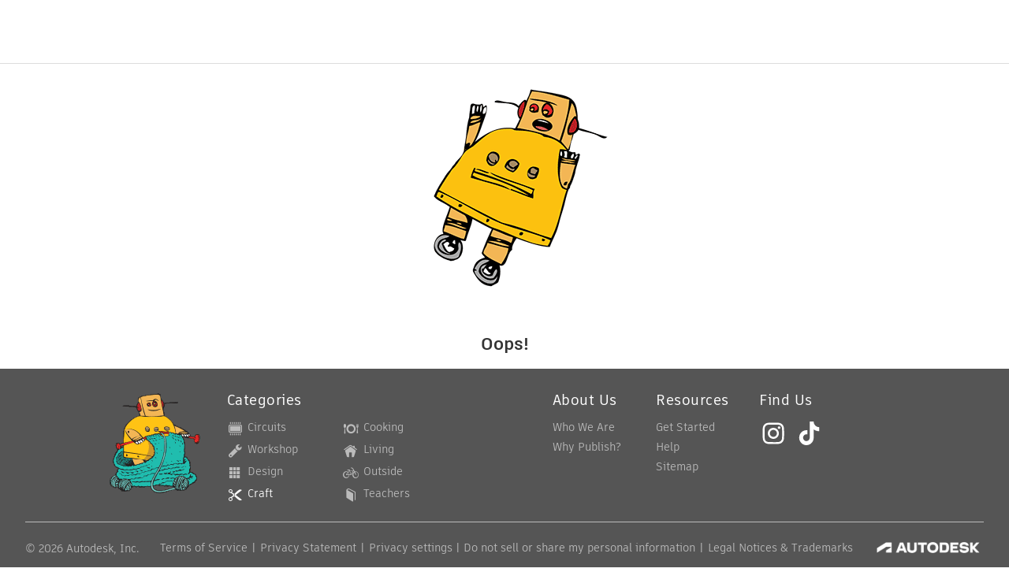

--- FILE ---
content_type: text/javascript
request_url: https://www.instructables.com/assets/js_bundles/23d7604982/Toolbar.component-VNR46T6-.js
body_size: 4260
content:
import{d3 as Y,r as m,j as e,d4 as K,bE as b,d5 as J,d6 as ee,e as te,d7 as se,d8 as oe,d9 as ne,da as le,db as $,dc as ae,q as k,D as z,a9 as M,dd as P,T as O,I as A,a3 as p,v as Q,a4 as ie}from"./main-DYRlA_fr.js";import{M as G}from"./MultiDropdown-Ct0_IVpw.js";const re=25e6,pt=Y,Z=m.createContext({}),ut=({children:s,maxFileSize:t=re,supportedFileExtensions:l,allowMultipleFiles:o=!0})=>{const[a,c]=m.useState({}),[i,n]=m.useState([]),[u,d]=m.useState(!1),g=j=>{const f=i.map(({file:{name:_}})=>_),F=[...j].reduce((_,x)=>(f&&f.includes(x.name)||(x&&!K(x,l)?_.push({file:x,status:b.notSupported}):x.size>t?_.push({file:x,status:b.tooBig}):_.push({file:x,status:b.ready})),_),[]);n(o?_=>[..._,...F]:F.slice(0,1))},D=j=>{const f=i.filter(F=>F.file.name!==j);n(f)},y=m.useRef(null),C=()=>{y.current&&y.current.click()},r=({target:{files:j}})=>{g(j)},L={fileUploadQueue:i,setFileUploadQueue:n,modalProps:a,setModalProps:c,addFilesToQueue:g,removeFileFromQueue:D,clickBrowse:C,isUploading:u,setIsUploading:d,maxFileSize:t,supportedFileExtensions:l};return e.jsxs(Z.Provider,{value:L,children:[e.jsx("input",{ref:y,multiple:o,onChange:r,type:"file","aria-label":"Choose a file to upload"}),s]})},q=()=>{const{fileUploadQueue:s=[],setFileUploadQueue:t,modalProps:l,setModalProps:o,clickBrowse:a,addFilesToQueue:c,removeFileFromQueue:i,isUploading:n,setIsUploading:u,maxFileSize:d,supportedFileExtensions:g=Y}=m.useContext(Z),D=()=>t([]),y=async(r,L,j=()=>{})=>{u(!0),await C(r,L,j),u(!1)},C=async(r,L,j)=>{for(const[f,{file:F,status:_}]of r.entries()){if(_!==b.ready)continue;const x=J.source(),W=new FormData;try{const N=await ee(F);W.append(F.name,N)}catch{u(!1);return}try{const N=await te.post("/json-api/file",W,{headers:{"Content-Type":"multipart/form-data"},cancelToken:x&&x.token,onUploadProgress:({loaded:B,total:h})=>{t(T=>T.reduce((v,H,X)=>X===f?(v.push({...H,status:B===h?b.processing:Math.round(B*100)/h,source:x}),v):(v.push(H),v),[]))}});t(B=>B.reduce((h,T,v)=>v===f?(h.push({...T,status:b.complete}),h):(h.push(T),h),[])),L(N.data.file)}catch(N){u(!1),t(B=>B.reduce((h,T,v)=>v===f?(h.push({...T,status:b.failed}),h):(h.push(T),h),[])),se(N)?console.log("cancel",N):j?j(N):console.log("err",N)}}};return{fileUploadQueue:s,removeFileFromQueue:i,modalProps:l,setModalProps:o,uploadFiles:y,clearFileUploadQueue:D,clickBrowse:a,addFilesToQueue:c,isUploading:n,maxFileSize:d,supportedFileExtensions:g}},ce="_classificationWrapper_m97o4_1",de="_categoryDropdown_m97o4_8",pe="_channelDropdown_m97o4_12",ue="_gradeAndSubject_m97o4_16",me="_subjectDropdown_m97o4_23",he="_gradeDropdown_m97o4_24",be="_fieldLabel_m97o4_29",w={classificationWrapper:ce,categoryDropdown:de,channelDropdown:pe,gradeAndSubject:ue,subjectDropdown:me,gradeDropdown:he,fieldLabel:be},mt=({hasErrors:s,category:t,channel:l,grades:o,subject:a,handleChange:c})=>{const[i,n]=m.useState([]),[u,d]=m.useState([]),[g,D]=m.useState([]),[y,C]=m.useState([]);return m.useEffect(()=>{n(oe()),C(ne()),D(le())},[]),m.useEffect(()=>{t&&(t.name!==$.teachers?d(ae(t)):d([]))},[t]),e.jsxs("div",{className:w.classificationWrapper,children:[i&&e.jsxs("fieldset",{title:"Category",className:w.categoryDropdown,children:[e.jsx("h3",{className:`${k.fieldLabel} ${w.fieldLabel}`,children:e.jsx("label",{htmlFor:"category",children:"Category"})}),e.jsx(z,{name:"category",inputId:"category",className:M({[O.errorInput]:s&&!t}),placeholder:"Select category",options:i,value:t,getOptionValue:r=>r.name,onChange:r=>{c(P.category,r)}})]}),t&&t.name!==$.teachers&&e.jsxs("fieldset",{title:"Channel",className:w.channelDropdown,children:[e.jsx("h3",{className:k.fieldLabel,children:e.jsx("label",{htmlFor:"channel",children:"Channel"})}),e.jsx(z,{name:"channel",inputId:"channel",className:M({[O.errorInput]:s&&!l}),placeholder:"Select channel",options:u,value:l,getOptionValue:r=>r.name,onChange:r=>{c(P.channel,r)}})]}),t&&t.name===$.teachers&&e.jsxs("div",{className:w.gradeAndSubject,children:[e.jsxs("fieldset",{title:"Subjects",className:w.subjectDropdown,children:[e.jsx("h3",{className:k.fieldLabel,children:e.jsx("label",{htmlFor:"subjects",children:"Subjects"})}),e.jsx(G,{name:"subjects",inputId:"Subject",className:M({[O.errorInput]:s&&!a.length}),placeholder:"Select subject",options:y,value:a,getOptionValue:r=>r.name,onChange:r=>{c(P.subjects,r)},children:a.length>1&&"Multiple subjects"})]}),e.jsxs("fieldset",{title:"Grades",className:w.gradeDropdown,children:[e.jsx("h3",{className:k.fieldLabel,children:e.jsx("label",{htmlFor:"grades",children:"Grade(s) (US)"})}),e.jsx(G,{name:"grades",inputId:"Grade",className:M({[O.errorInput]:s&&!o.length}),placeholder:"Select grade",options:g,value:o,getOptionValue:r=>r.name,onChange:r=>{c(P.grades,r)},children:o.length>1&&"Multiple grades"})]})]})]})},_e="_wrapper_1v2zg_5",xe="_uploadArea_1v2zg_21",je="_dragActive_1v2zg_33",ge="_fileListWrapper_1v2zg_40",fe="_fileList_1v2zg_40",S={wrapper:_e,uploadArea:xe,dragActive:je,fileListWrapper:ge,fileList:fe},Ne=["B","kB","MB","GB","TB","PB","EB","ZB","YB"],ve=["B","KiB","MiB","GiB","TiB","PiB","EiB","ZiB","YiB"],ye=["b","kbit","Mbit","Gbit","Tbit","Pbit","Ebit","Zbit","Ybit"],Fe=["b","kibit","Mibit","Gibit","Tibit","Pibit","Eibit","Zibit","Yibit"],R=(s,t,l)=>{let o=s;return typeof t=="string"||Array.isArray(t)?o=s.toLocaleString(t,l):(t===!0||l!==void 0)&&(o=s.toLocaleString(void 0,l)),o};function Te(s,t){if(!Number.isFinite(s))throw new TypeError(`Expected a finite number, got ${typeof s}: ${s}`);t={bits:!1,binary:!1,space:!0,...t};const l=t.bits?t.binary?Fe:ye:t.binary?ve:Ne,o=t.space?" ":"";if(t.signed&&s===0)return` 0${o}${l[0]}`;const a=s<0,c=a?"-":t.signed?"+":"";a&&(s=-s);let i;if(t.minimumFractionDigits!==void 0&&(i={minimumFractionDigits:t.minimumFractionDigits}),t.maximumFractionDigits!==void 0&&(i={maximumFractionDigits:t.maximumFractionDigits,...i}),s<1){const g=R(s,t.locale,i);return c+g+o+l[0]}const n=Math.min(Math.floor(t.binary?Math.log(s)/Math.log(1024):Math.log10(s)/3),l.length-1);s/=(t.binary?1024:1e3)**n,i||(s=s.toPrecision(3));const u=R(Number(s),t.locale,i),d=l[n];return c+u+o+d}const we="_fileDetail_oe2jb_1",Se="_fileInfo_oe2jb_13",Ie="_meter_oe2jb_18",Be="_deleteIcon_oe2jb_40",Ee="_checkIcon_oe2jb_41",De="_closeIcon_oe2jb_42",E={fileDetail:we,fileInfo:Se,meter:Ie,deleteIcon:Be,checkIcon:Ee,closeIcon:De},Ce="_attachmentIconPreview_b5hm6_6",Le="_filePreview_b5hm6_13",V={attachmentIconPreview:Ce,filePreview:Le},Ue=({file:s,width:t,height:l})=>{var a;const o=(a=s.type)==null?void 0:a.match(/image.*/);return e.jsxs("div",{className:V.filePreview,children:[o&&e.jsx("img",{loading:"lazy",src:URL.createObjectURL(s),width:t,height:l}),!o&&e.jsx(A.Attachment,{className:V.attachmentIconPreview})]})},ke=({file:s,status:t,cancelToken:l,width:o,height:a})=>{const{removeFileFromQueue:c}=q(),i=u=>u.cancel(),n=u=>{c(u)};return e.jsx("div",{children:e.jsxs("div",{className:E.fileDetail,children:[e.jsx(Ue,{file:s,width:o,height:a}),e.jsxs("div",{className:E.fileInfo,children:[e.jsx("h4",{children:s.name}),s.size&&e.jsx("p",{children:Te(s.size)}),typeof t=="string"?e.jsx("p",{children:t}):e.jsx("div",{className:E.meter,children:e.jsx("span",{style:{width:`${t}%`}})})]}),(t===b.complete||t===b.processing)&&e.jsx(p,{content:"Clear",direction:"left",triggerStyle:{height:"40px",width:"40px"},children:e.jsx(Q,{id:s.name,action:n,children:e.jsx(A.Check,{className:E.checkIcon})})}),typeof t!="string"&&e.jsx(p,{content:"Cancel Upload",direction:"left",triggerStyle:{height:"40px",width:"40px"},children:e.jsx(Q,{id:s.name,action:()=>i(l),"aria-label":"Cancel upload",children:e.jsx(A.Close,{className:E.closeIcon})})}),[b.ready,b.cancelled,b.notSupported].includes(t)&&e.jsx(p,{content:"Delete",direction:"left",triggerStyle:{height:"40px",width:"40px"},children:e.jsx(Q,{id:s.name,action:()=>n(s.name),"aria-label":"Remove file",children:e.jsx(A.Delete,{className:E.deleteIcon})})})]})},s.name)},Ae=()=>{const{fileUploadQueue:s}=q();return s.map(({file:t,status:l,cancelToken:o},a)=>e.jsx(ke,{file:t,status:l,cancelToken:o},a))},ht=({children:s})=>{const[t,l]=m.useState([S.uploadArea]),{fileUploadQueue:o,addFilesToQueue:a}=q(),c=d=>{l([S.uploadArea]),a(d.dataTransfer.files),d.preventDefault()},i=()=>l([...t,S.dragActive]),n=()=>l([S.uploadArea]),u=d=>d.preventDefault();return e.jsx("div",{className:o.length>0?S.fileListWrapper:S.wrapper,children:e.jsxs("div",{className:o.length>0?S.fileList:t.join(" "),onDragEnter:d=>i(),onDragLeave:d=>n(),onDrop:d=>c(d),onDragOver:d=>u(d),children:[o.length===0&&s,e.jsx(Ae,{})]})})},Me="_supportedFilesText_1ynvd_1",Pe="_browseText_1ynvd_2",Oe="_uploadOutlineIcon_1ynvd_16",qe="_supportedFileTypes_1ynvd_22",$e="_publicFilesNote_1ynvd_28",U={supportedFilesText:Me,browseText:Pe,uploadOutlineIcon:Oe,supportedFileTypes:qe,publicFilesNote:$e},bt=({title:s="Upload Photos & Other Files",supportedFilesText:t="Supported files: jpg, png, gif",includeFileExtensionLink:l=!0,maxFileSizeText:o="25 MB"})=>{const{clickBrowse:a}=q();return e.jsxs(e.Fragment,{children:[e.jsx(A.UploadOutline,{width:"56",height:"56",className:U.uploadOutlineIcon}),e.jsx("h3",{className:k.subtitle_18,children:s}),e.jsxs("p",{className:U.browseText,children:[e.jsx("span",{children:"Drag and drop files or"})," ",e.jsx(ie,{style:{display:"inline-flex"},action:a,children:"Browse"})]}),e.jsxs("p",{className:U.supportedFilesText,children:[e.jsxs("span",{className:U.supportedFileTypes,children:[t,l&&e.jsx("a",{href:"/Supported-File-Extensions/",target:"_blank",rel:"noopener noreferrer",children:" and more"}),". Max file size: ",o]}),e.jsx("span",{className:U.publicFilesNote,children:"Note: Images and files may be accessible to the public prior to publishing."})]})]})},Qe="_container_1l254_2",We="_toolbarContainer_1l254_21",He="_toolbarHidden_1l254_35",ze="_focus_1l254_53",Ge="_blur_1l254_57",Re="_textEditorBubble_1l254_75",Ve="_error_1l254_113",Ye="_codeEditorWrap_1l254_118",Ze="_codeEditor_1l254_118",Xe="_toolbarButton_1l254_133",Ke="_toolbarCodeEdit_1l254_137",Je="_codeEditActive_1l254_148",et="_toolbarButtonCollapsed_1l254_152",tt="_mobileEditor_1l254_190",st="_mobileEditorContent_1l254_199",ot="_mobileHasError_1l254_208",nt="_mobileToolbar_1l254_212",lt="_mobileToolbarWrap_1l254_222",at="_mobileToolbarMask_1l254_226",it="_mobileHeading_1l254_235",I={container:Qe,toolbarContainer:We,toolbarHidden:He,focus:ze,blur:Ge,textEditorBubble:Re,error:Ve,codeEditorWrap:Ye,codeEditor:Ze,toolbarButton:Xe,toolbarCodeEdit:Ke,codeEditActive:Je,toolbarButtonCollapsed:et,mobileEditor:tt,mobileEditorContent:st,mobileHasError:ot,mobileToolbar:nt,mobileToolbarWrap:lt,mobileToolbarMask:at,mobileHeading:it},rt=s=>`ql-formats ${I.toolbarButton} ${s?I.toolbarButtonCollapsed:""}`,_t=({hashId:s,focused:t,toolbarRef:l,toolbarStyle:o,handleCodeEdit:a,isCodeEdit:c,hasCodeEdit:i})=>{const n=rt(c);return e.jsx("div",{ref:l,children:e.jsx("div",{className:`${I.toolbarContainer} ${t?I.toolbarFocused:I.toolbarHidden}`,style:o,children:e.jsxs("div",{id:s,children:[e.jsx("span",{className:n,children:e.jsx(p,{content:"Type styles",children:e.jsxs("select",{className:"ql-header",defaultValue:"",children:[e.jsx("option",{value:"3",children:"Heading"}),e.jsx("option",{value:"",children:"Normal"})]})})}),e.jsxs("span",{children:[e.jsx("span",{className:n,children:e.jsx(p,{content:"Bold",children:e.jsx("button",{className:"ql-bold"})})}),e.jsx("span",{className:n,children:e.jsx(p,{content:"Italic",children:e.jsx("button",{className:"ql-italic"})})}),e.jsx("span",{className:n,children:e.jsx(p,{content:"Underline",children:e.jsx("button",{className:"ql-underline"})})}),e.jsx("span",{className:n,children:e.jsx(p,{content:"Strikethrough",children:e.jsx("button",{className:"ql-strike"})})})]}),e.jsxs("span",{children:[e.jsx("span",{className:n,children:e.jsx(p,{content:"Bulleted List",children:e.jsx("button",{className:"ql-list",value:"bullet"})})}),e.jsx("span",{className:n,children:e.jsx(p,{content:"Numbered List",children:e.jsx("button",{className:"ql-list",value:"ordered"})})}),e.jsx("span",{className:n,children:e.jsx(p,{content:"Outdent",children:e.jsx("button",{className:"ql-indent",value:"-1"})})}),e.jsx("span",{className:n,children:e.jsx(p,{content:"Indent",children:e.jsx("button",{className:"ql-indent",value:"+1"})})})]}),e.jsx("span",{className:n,children:e.jsx(p,{content:"Quote Style",children:e.jsx("button",{className:"ql-blockquote"})})}),e.jsx("span",{className:n,children:e.jsx(p,{content:"Code Style",children:e.jsx("button",{className:"ql-code-block"})})}),e.jsx("span",{className:n,children:e.jsx(p,{content:"Alignment",children:e.jsx("select",{className:"ql-align"})})}),e.jsx("span",{className:n,children:e.jsx(p,{content:"Link",children:e.jsx("button",{className:"ql-link"})})}),e.jsx("span",{className:n,children:e.jsx(p,{content:"Clear formatting",children:e.jsx("button",{className:"ql-clean"})})}),i&&e.jsx("span",{className:I.toolbarCodeEdit,children:e.jsx(p,{content:c?"Back to text editor":"Edit step HTML",children:e.jsx("button",{className:c?I.codeEditActive:"",onClick:a,children:c?"Update":"HTML"})})})]})})})},xt={theme:"snow",placeholder:"Start typing here!"},jt=["header","bold","italic","underline","align","strike","script","blockquote","list","indent","link","code-block","image","video","formula"];export{mt as C,bt as E,ut as F,re as M,pt as S,_t as T,jt as a,ht as b,Ae as c,I as s,xt as t,q as u};


--- FILE ---
content_type: application/x-javascript;charset=utf-8
request_url: https://smetrics.autodesk.com/id?d_visid_ver=4.4.0&d_fieldgroup=A&mcorgid=6DC7655351E5696B0A490D44%40AdobeOrg&mid=04111381431927947985839313471427383982&ts=1769708556858
body_size: -42
content:
{"mid":"04111381431927947985839313471427383982"}